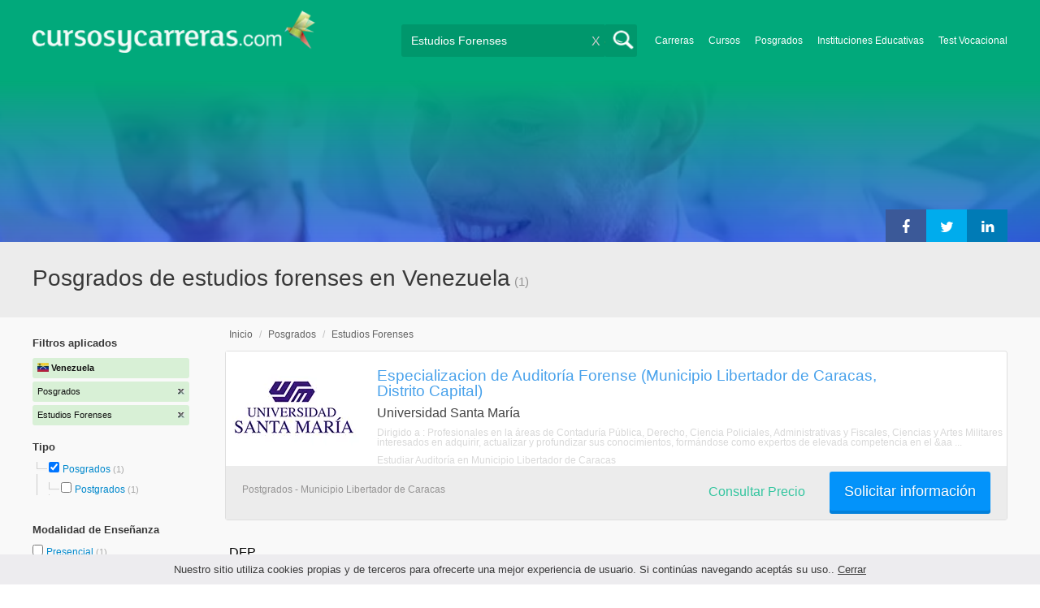

--- FILE ---
content_type: text/html; charset=utf-8
request_url: https://www.google.com/recaptcha/api2/aframe
body_size: 258
content:
<!DOCTYPE HTML><html><head><meta http-equiv="content-type" content="text/html; charset=UTF-8"></head><body><script nonce="SVGyNQsJhcxustMQ-9zNjg">/** Anti-fraud and anti-abuse applications only. See google.com/recaptcha */ try{var clients={'sodar':'https://pagead2.googlesyndication.com/pagead/sodar?'};window.addEventListener("message",function(a){try{if(a.source===window.parent){var b=JSON.parse(a.data);var c=clients[b['id']];if(c){var d=document.createElement('img');d.src=c+b['params']+'&rc='+(localStorage.getItem("rc::a")?sessionStorage.getItem("rc::b"):"");window.document.body.appendChild(d);sessionStorage.setItem("rc::e",parseInt(sessionStorage.getItem("rc::e")||0)+1);localStorage.setItem("rc::h",'1768886441292');}}}catch(b){}});window.parent.postMessage("_grecaptcha_ready", "*");}catch(b){}</script></body></html>